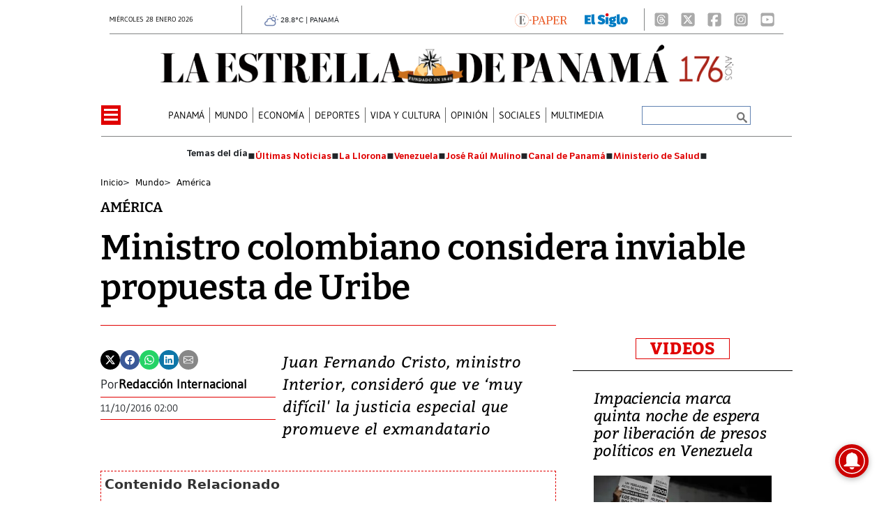

--- FILE ---
content_type: text/html
request_url: https://www.laestrella.com.pa/kintra-portlet/html/ranking-viewer/ranking_details.jsp?portletItem=&refPreferenceId=rankingviewerportlet_WAR_trackingportlet_INSTANCE_2692453d2a5d4e2b9992058bc7cddf1c&portletId=&scopeGroupId=199516884&companyId=10132&languageId=es_ES&plid=221338245&sectionPlid=0&secure=true&userId=10135&lifecycleRender=true&pathFriendlyURLPublic=%2Fweb&pathFriendlyURLPrivateUser=%2Fuser&pathFriendlyURLPrivateGroup=%2Fgroup&serverName=www.laestrella.com.pa&cdnHost=&pathImage=https%3A%2F%2Fwww.laestrella.com.pa%2Fimage&pathMain=%2Fc&pathContext=&urlPortal=https%3A%2F%2Fwww.laestrella.com.pa&isMobileRequest=0&pathThemeImages=https%3A%2F%2Fwww.laestrella.com.pa%2Fhtml%2Fthemes%2Fiter_basic%2Fimages
body_size: 776
content:
<html>
 <head></head>
 <body>
  <div class="iter-tabview-content-item  "> 
   <div class="element  full-access norestricted iter-rankingtab-mostviewed-bd" iteridart="FI19443798"> 
    <div class="POS_TIT item_template n1 "> 
     <div class="position_block"> 
      <div class="position"> 
       <span>1</span> 
      </div> 
     </div> 
     <div class="text_block"> 
      <div class="headline"> 
       <a href="/panama/nacional/exvicepresidente-carrizo-enfrenta-audiencia-por-caso-de-enriquecimiento-FI19443798" aria-label=""><h2> <span class="priority-content" mlnid="idcon=12421402;order=1.0">Exvicepresidente Carrizo enfrenta audiencia por caso de enriquecimiento</span></h2></a> 
      </div> 
     </div> 
    </div>
   </div>
   <div class="element  full-access norestricted iter-rankingtab-mostviewed-bd" iteridart="FI19443710"> 
    <div class="POS_TIT item_template n2 "> 
     <div class="position_block"> 
      <div class="position"> 
       <span>2</span> 
      </div> 
     </div> 
     <div class="text_block"> 
      <div class="headline"> 
       <a href="/panama/nacional/espana-apunta-al-tren-panama-chiriqui-como-eje-clave-de-su-apuesta-ferroviaria-en-la-region-FI19443710" aria-label=""><h2> <span class="priority-content" mlnid="idcon=12427493;order=8.0">España apunta al Tren Panamá-Chiriquí como eje clave de su apuesta ferroviaria en la región</span></h2></a> 
      </div> 
     </div> 
    </div>
   </div>
   <div class="element  full-access norestricted iter-rankingtab-mostviewed-bd" iteridart="MO19428260"> 
    <div class="POS_TIT item_template n3 "> 
     <div class="position_block"> 
      <div class="position"> 
       <span>3</span> 
      </div> 
     </div> 
     <div class="text_block"> 
      <div class="headline"> 
       <a href="/economia/panama-puede-ganar-peso-como-centro-logistico-y-financiero-dicen-gremios-empresariales-MO19428260" aria-label=""><h2> <span class="priority-content" mlnid="idcon=12421789;order=1.0">Panamá puede ganar peso como centro logístico y financiero, dicen gremios empresariales</span></h2></a> 
      </div> 
     </div> 
    </div>
   </div>
   <div class="element  full-access norestricted iter-rankingtab-mostviewed-bd" iteridart="CI19441892"> 
    <div class="POS_TIT item_template n4 "> 
     <div class="position_block"> 
      <div class="position"> 
       <span>4</span> 
      </div> 
     </div> 
     <div class="text_block"> 
      <div class="headline"> 
       <a href="/panama/nacional/decision-de-la-corte-mantiene-sociedades-como-testaferros-CI19441892" aria-label=""><h2> <span class="priority-content" mlnid="idcon=12421401;order=2.0">Decisión de la Corte mantiene sociedades como “testaferros”</span></h2></a> 
      </div> 
     </div> 
    </div>
   </div>
   <div class="element  full-access norestricted iter-rankingtab-mostviewed-bd" iteridart="DJ19450021"> 
    <div class="POS_TIT item_template n5 last"> 
     <div class="position_block"> 
      <div class="position"> 
       <span>5</span> 
      </div> 
     </div> 
     <div class="text_block"> 
      <div class="headline"> 
       <a href="/panama/nacional/procurador-gomez-el-juez-de-garantias-decidira-el-caso-de-jose-gabriel-carrizo-DJ19450021" aria-label=""><h2> <span class="priority-content" mlnid="idcon=12430768;order=4.0">Procurador Gómez: el juez de garantías decidirá el caso de José Gabriel Carrizo</span></h2></a> 
      </div> 
     </div> 
    </div>
   </div> 
  </div> 
 </body>
</html>

--- FILE ---
content_type: text/html
request_url: https://www.laestrella.com.pa/news-portlet/renderArticle/19432724/L1QvVElUX0JMQU5L
body_size: 174
content:
<div class="item_template TIT_BLANK odd n-1 ">
        <div class="headline">
        <a href="/mundo/entre-la-sobriedad-y-la-tension-politica-asfura-inicia-su-mandato-en-honduras-DP19432724" target="_blank"><h2>  <span class="priority-content" mlnid="idcon=12423438;order=4.0">Entre la sobriedad y la tensión política, Asfura inicia su mandato en Honduras</span></h2></a>
    </div>
</div>

--- FILE ---
content_type: text/html
request_url: https://www.laestrella.com.pa/news-portlet/renderArticle/19398303/L1QvVElUX0JMQU5L
body_size: 175
content:
<div class="item_template TIT_BLANK odd n-1 ">
        <div class="headline">
        <a href="/vida-y-cultura/colombia-despide-al-cineasta-salvo-basile-el-italiano-mas-cartagenero-IC19398303" target="_blank"><h2>  <span class="priority-content" mlnid="idcon=12410807;order=4.0">Colombia despide al cineasta Salvo Basile, el “italiano más cartagenero”</span></h2></a>
    </div>
</div>

--- FILE ---
content_type: text/html
request_url: https://www.laestrella.com.pa/news-portlet/renderArticle/19452526/L1QvVElUX0JMQU5L
body_size: 210
content:
<div class="item_template TIT_BLANK odd n-1 ">
        <div class="headline">
        <a href="/panama/nacional/mulino-plantea-en-el-foro-economico-de-la-caf-que-america-latina-debe-conformarse-como-un-bloque-unico-DJ19452526" target="_blank"><h2>  <span class="priority-content" mlnid="idcon=12430881;order=4.0">Mulino plantea en el Foro Económico de la CAF que América Latina debe conformarse como un bloque único</span></h2></a>
    </div>
</div>